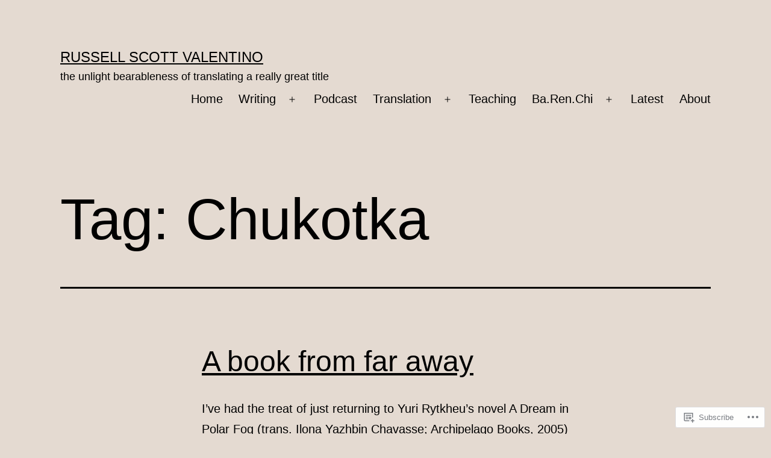

--- FILE ---
content_type: text/html; charset=UTF-8
request_url: https://russellv.com/tag/chukotka/
body_size: 18080
content:
<!doctype html>
<html lang="en" >
<head>
	<meta charset="UTF-8" />
	<meta name="viewport" content="width=device-width, initial-scale=1.0" />
	<title>Chukotka &#8211; Russell Scott Valentino</title>
<meta name='robots' content='max-image-preview:large' />

<!-- Async WordPress.com Remote Login -->
<script id="wpcom_remote_login_js">
var wpcom_remote_login_extra_auth = '';
function wpcom_remote_login_remove_dom_node_id( element_id ) {
	var dom_node = document.getElementById( element_id );
	if ( dom_node ) { dom_node.parentNode.removeChild( dom_node ); }
}
function wpcom_remote_login_remove_dom_node_classes( class_name ) {
	var dom_nodes = document.querySelectorAll( '.' + class_name );
	for ( var i = 0; i < dom_nodes.length; i++ ) {
		dom_nodes[ i ].parentNode.removeChild( dom_nodes[ i ] );
	}
}
function wpcom_remote_login_final_cleanup() {
	wpcom_remote_login_remove_dom_node_classes( "wpcom_remote_login_msg" );
	wpcom_remote_login_remove_dom_node_id( "wpcom_remote_login_key" );
	wpcom_remote_login_remove_dom_node_id( "wpcom_remote_login_validate" );
	wpcom_remote_login_remove_dom_node_id( "wpcom_remote_login_js" );
	wpcom_remote_login_remove_dom_node_id( "wpcom_request_access_iframe" );
	wpcom_remote_login_remove_dom_node_id( "wpcom_request_access_styles" );
}

// Watch for messages back from the remote login
window.addEventListener( "message", function( e ) {
	if ( e.origin === "https://r-login.wordpress.com" ) {
		var data = {};
		try {
			data = JSON.parse( e.data );
		} catch( e ) {
			wpcom_remote_login_final_cleanup();
			return;
		}

		if ( data.msg === 'LOGIN' ) {
			// Clean up the login check iframe
			wpcom_remote_login_remove_dom_node_id( "wpcom_remote_login_key" );

			var id_regex = new RegExp( /^[0-9]+$/ );
			var token_regex = new RegExp( /^.*|.*|.*$/ );
			if (
				token_regex.test( data.token )
				&& id_regex.test( data.wpcomid )
			) {
				// We have everything we need to ask for a login
				var script = document.createElement( "script" );
				script.setAttribute( "id", "wpcom_remote_login_validate" );
				script.src = '/remote-login.php?wpcom_remote_login=validate'
					+ '&wpcomid=' + data.wpcomid
					+ '&token=' + encodeURIComponent( data.token )
					+ '&host=' + window.location.protocol
					+ '//' + window.location.hostname
					+ '&postid=359'
					+ '&is_singular=';
				document.body.appendChild( script );
			}

			return;
		}

		// Safari ITP, not logged in, so redirect
		if ( data.msg === 'LOGIN-REDIRECT' ) {
			window.location = 'https://wordpress.com/log-in?redirect_to=' + window.location.href;
			return;
		}

		// Safari ITP, storage access failed, remove the request
		if ( data.msg === 'LOGIN-REMOVE' ) {
			var css_zap = 'html { -webkit-transition: margin-top 1s; transition: margin-top 1s; } /* 9001 */ html { margin-top: 0 !important; } * html body { margin-top: 0 !important; } @media screen and ( max-width: 782px ) { html { margin-top: 0 !important; } * html body { margin-top: 0 !important; } }';
			var style_zap = document.createElement( 'style' );
			style_zap.type = 'text/css';
			style_zap.appendChild( document.createTextNode( css_zap ) );
			document.body.appendChild( style_zap );

			var e = document.getElementById( 'wpcom_request_access_iframe' );
			e.parentNode.removeChild( e );

			document.cookie = 'wordpress_com_login_access=denied; path=/; max-age=31536000';

			return;
		}

		// Safari ITP
		if ( data.msg === 'REQUEST_ACCESS' ) {
			console.log( 'request access: safari' );

			// Check ITP iframe enable/disable knob
			if ( wpcom_remote_login_extra_auth !== 'safari_itp_iframe' ) {
				return;
			}

			// If we are in a "private window" there is no ITP.
			var private_window = false;
			try {
				var opendb = window.openDatabase( null, null, null, null );
			} catch( e ) {
				private_window = true;
			}

			if ( private_window ) {
				console.log( 'private window' );
				return;
			}

			var iframe = document.createElement( 'iframe' );
			iframe.id = 'wpcom_request_access_iframe';
			iframe.setAttribute( 'scrolling', 'no' );
			iframe.setAttribute( 'sandbox', 'allow-storage-access-by-user-activation allow-scripts allow-same-origin allow-top-navigation-by-user-activation' );
			iframe.src = 'https://r-login.wordpress.com/remote-login.php?wpcom_remote_login=request_access&origin=' + encodeURIComponent( data.origin ) + '&wpcomid=' + encodeURIComponent( data.wpcomid );

			var css = 'html { -webkit-transition: margin-top 1s; transition: margin-top 1s; } /* 9001 */ html { margin-top: 46px !important; } * html body { margin-top: 46px !important; } @media screen and ( max-width: 660px ) { html { margin-top: 71px !important; } * html body { margin-top: 71px !important; } #wpcom_request_access_iframe { display: block; height: 71px !important; } } #wpcom_request_access_iframe { border: 0px; height: 46px; position: fixed; top: 0; left: 0; width: 100%; min-width: 100%; z-index: 99999; background: #23282d; } ';

			var style = document.createElement( 'style' );
			style.type = 'text/css';
			style.id = 'wpcom_request_access_styles';
			style.appendChild( document.createTextNode( css ) );
			document.body.appendChild( style );

			document.body.appendChild( iframe );
		}

		if ( data.msg === 'DONE' ) {
			wpcom_remote_login_final_cleanup();
		}
	}
}, false );

// Inject the remote login iframe after the page has had a chance to load
// more critical resources
window.addEventListener( "DOMContentLoaded", function( e ) {
	var iframe = document.createElement( "iframe" );
	iframe.style.display = "none";
	iframe.setAttribute( "scrolling", "no" );
	iframe.setAttribute( "id", "wpcom_remote_login_key" );
	iframe.src = "https://r-login.wordpress.com/remote-login.php"
		+ "?wpcom_remote_login=key"
		+ "&origin=aHR0cHM6Ly9ydXNzZWxsdi5jb20%3D"
		+ "&wpcomid=63655700"
		+ "&time=" + Math.floor( Date.now() / 1000 );
	document.body.appendChild( iframe );
}, false );
</script>
<link rel='dns-prefetch' href='//s0.wp.com' />
<link rel="alternate" type="application/rss+xml" title="Russell Scott Valentino &raquo; Feed" href="https://russellv.com/feed/" />
<link rel="alternate" type="application/rss+xml" title="Russell Scott Valentino &raquo; Comments Feed" href="https://russellv.com/comments/feed/" />
<link rel="alternate" type="application/rss+xml" title="Russell Scott Valentino &raquo; Chukotka Tag Feed" href="https://russellv.com/tag/chukotka/feed/" />
	<script type="text/javascript">
		/* <![CDATA[ */
		function addLoadEvent(func) {
			var oldonload = window.onload;
			if (typeof window.onload != 'function') {
				window.onload = func;
			} else {
				window.onload = function () {
					oldonload();
					func();
				}
			}
		}
		/* ]]> */
	</script>
	<style id='wp-emoji-styles-inline-css'>

	img.wp-smiley, img.emoji {
		display: inline !important;
		border: none !important;
		box-shadow: none !important;
		height: 1em !important;
		width: 1em !important;
		margin: 0 0.07em !important;
		vertical-align: -0.1em !important;
		background: none !important;
		padding: 0 !important;
	}
/*# sourceURL=wp-emoji-styles-inline-css */
</style>
<link crossorigin='anonymous' rel='stylesheet' id='all-css-2-1' href='/wp-content/plugins/gutenberg-core/v22.4.0/build/styles/block-library/style.min.css?m=1768935615i&cssminify=yes' type='text/css' media='all' />
<style id='wp-block-library-inline-css'>
.has-text-align-justify {
	text-align:justify;
}
.has-text-align-justify{text-align:justify;}

/*# sourceURL=wp-block-library-inline-css */
</style><style id='global-styles-inline-css'>
:root{--wp--preset--aspect-ratio--square: 1;--wp--preset--aspect-ratio--4-3: 4/3;--wp--preset--aspect-ratio--3-4: 3/4;--wp--preset--aspect-ratio--3-2: 3/2;--wp--preset--aspect-ratio--2-3: 2/3;--wp--preset--aspect-ratio--16-9: 16/9;--wp--preset--aspect-ratio--9-16: 9/16;--wp--preset--color--black: #000000;--wp--preset--color--cyan-bluish-gray: #abb8c3;--wp--preset--color--white: #FFFFFF;--wp--preset--color--pale-pink: #f78da7;--wp--preset--color--vivid-red: #cf2e2e;--wp--preset--color--luminous-vivid-orange: #ff6900;--wp--preset--color--luminous-vivid-amber: #fcb900;--wp--preset--color--light-green-cyan: #7bdcb5;--wp--preset--color--vivid-green-cyan: #00d084;--wp--preset--color--pale-cyan-blue: #8ed1fc;--wp--preset--color--vivid-cyan-blue: #0693e3;--wp--preset--color--vivid-purple: #9b51e0;--wp--preset--color--dark-gray: #28303D;--wp--preset--color--gray: #39414D;--wp--preset--color--green: #D1E4DD;--wp--preset--color--blue: #D1DFE4;--wp--preset--color--purple: #D1D1E4;--wp--preset--color--red: #E4D1D1;--wp--preset--color--orange: #E4DAD1;--wp--preset--color--yellow: #EEEADD;--wp--preset--gradient--vivid-cyan-blue-to-vivid-purple: linear-gradient(135deg,rgb(6,147,227) 0%,rgb(155,81,224) 100%);--wp--preset--gradient--light-green-cyan-to-vivid-green-cyan: linear-gradient(135deg,rgb(122,220,180) 0%,rgb(0,208,130) 100%);--wp--preset--gradient--luminous-vivid-amber-to-luminous-vivid-orange: linear-gradient(135deg,rgb(252,185,0) 0%,rgb(255,105,0) 100%);--wp--preset--gradient--luminous-vivid-orange-to-vivid-red: linear-gradient(135deg,rgb(255,105,0) 0%,rgb(207,46,46) 100%);--wp--preset--gradient--very-light-gray-to-cyan-bluish-gray: linear-gradient(135deg,rgb(238,238,238) 0%,rgb(169,184,195) 100%);--wp--preset--gradient--cool-to-warm-spectrum: linear-gradient(135deg,rgb(74,234,220) 0%,rgb(151,120,209) 20%,rgb(207,42,186) 40%,rgb(238,44,130) 60%,rgb(251,105,98) 80%,rgb(254,248,76) 100%);--wp--preset--gradient--blush-light-purple: linear-gradient(135deg,rgb(255,206,236) 0%,rgb(152,150,240) 100%);--wp--preset--gradient--blush-bordeaux: linear-gradient(135deg,rgb(254,205,165) 0%,rgb(254,45,45) 50%,rgb(107,0,62) 100%);--wp--preset--gradient--luminous-dusk: linear-gradient(135deg,rgb(255,203,112) 0%,rgb(199,81,192) 50%,rgb(65,88,208) 100%);--wp--preset--gradient--pale-ocean: linear-gradient(135deg,rgb(255,245,203) 0%,rgb(182,227,212) 50%,rgb(51,167,181) 100%);--wp--preset--gradient--electric-grass: linear-gradient(135deg,rgb(202,248,128) 0%,rgb(113,206,126) 100%);--wp--preset--gradient--midnight: linear-gradient(135deg,rgb(2,3,129) 0%,rgb(40,116,252) 100%);--wp--preset--gradient--purple-to-yellow: linear-gradient(160deg, #D1D1E4 0%, #EEEADD 100%);--wp--preset--gradient--yellow-to-purple: linear-gradient(160deg, #EEEADD 0%, #D1D1E4 100%);--wp--preset--gradient--green-to-yellow: linear-gradient(160deg, #D1E4DD 0%, #EEEADD 100%);--wp--preset--gradient--yellow-to-green: linear-gradient(160deg, #EEEADD 0%, #D1E4DD 100%);--wp--preset--gradient--red-to-yellow: linear-gradient(160deg, #E4D1D1 0%, #EEEADD 100%);--wp--preset--gradient--yellow-to-red: linear-gradient(160deg, #EEEADD 0%, #E4D1D1 100%);--wp--preset--gradient--purple-to-red: linear-gradient(160deg, #D1D1E4 0%, #E4D1D1 100%);--wp--preset--gradient--red-to-purple: linear-gradient(160deg, #E4D1D1 0%, #D1D1E4 100%);--wp--preset--font-size--small: 18px;--wp--preset--font-size--medium: 20px;--wp--preset--font-size--large: 24px;--wp--preset--font-size--x-large: 42px;--wp--preset--font-size--extra-small: 16px;--wp--preset--font-size--normal: 20px;--wp--preset--font-size--extra-large: 40px;--wp--preset--font-size--huge: 96px;--wp--preset--font-size--gigantic: 144px;--wp--preset--font-family--albert-sans: 'Albert Sans', sans-serif;--wp--preset--font-family--alegreya: Alegreya, serif;--wp--preset--font-family--arvo: Arvo, serif;--wp--preset--font-family--bodoni-moda: 'Bodoni Moda', serif;--wp--preset--font-family--bricolage-grotesque: 'Bricolage Grotesque', sans-serif;--wp--preset--font-family--cabin: Cabin, sans-serif;--wp--preset--font-family--chivo: Chivo, sans-serif;--wp--preset--font-family--commissioner: Commissioner, sans-serif;--wp--preset--font-family--cormorant: Cormorant, serif;--wp--preset--font-family--courier-prime: 'Courier Prime', monospace;--wp--preset--font-family--crimson-pro: 'Crimson Pro', serif;--wp--preset--font-family--dm-mono: 'DM Mono', monospace;--wp--preset--font-family--dm-sans: 'DM Sans', sans-serif;--wp--preset--font-family--dm-serif-display: 'DM Serif Display', serif;--wp--preset--font-family--domine: Domine, serif;--wp--preset--font-family--eb-garamond: 'EB Garamond', serif;--wp--preset--font-family--epilogue: Epilogue, sans-serif;--wp--preset--font-family--fahkwang: Fahkwang, sans-serif;--wp--preset--font-family--figtree: Figtree, sans-serif;--wp--preset--font-family--fira-sans: 'Fira Sans', sans-serif;--wp--preset--font-family--fjalla-one: 'Fjalla One', sans-serif;--wp--preset--font-family--fraunces: Fraunces, serif;--wp--preset--font-family--gabarito: Gabarito, system-ui;--wp--preset--font-family--ibm-plex-mono: 'IBM Plex Mono', monospace;--wp--preset--font-family--ibm-plex-sans: 'IBM Plex Sans', sans-serif;--wp--preset--font-family--ibarra-real-nova: 'Ibarra Real Nova', serif;--wp--preset--font-family--instrument-serif: 'Instrument Serif', serif;--wp--preset--font-family--inter: Inter, sans-serif;--wp--preset--font-family--josefin-sans: 'Josefin Sans', sans-serif;--wp--preset--font-family--jost: Jost, sans-serif;--wp--preset--font-family--libre-baskerville: 'Libre Baskerville', serif;--wp--preset--font-family--libre-franklin: 'Libre Franklin', sans-serif;--wp--preset--font-family--literata: Literata, serif;--wp--preset--font-family--lora: Lora, serif;--wp--preset--font-family--merriweather: Merriweather, serif;--wp--preset--font-family--montserrat: Montserrat, sans-serif;--wp--preset--font-family--newsreader: Newsreader, serif;--wp--preset--font-family--noto-sans-mono: 'Noto Sans Mono', sans-serif;--wp--preset--font-family--nunito: Nunito, sans-serif;--wp--preset--font-family--open-sans: 'Open Sans', sans-serif;--wp--preset--font-family--overpass: Overpass, sans-serif;--wp--preset--font-family--pt-serif: 'PT Serif', serif;--wp--preset--font-family--petrona: Petrona, serif;--wp--preset--font-family--piazzolla: Piazzolla, serif;--wp--preset--font-family--playfair-display: 'Playfair Display', serif;--wp--preset--font-family--plus-jakarta-sans: 'Plus Jakarta Sans', sans-serif;--wp--preset--font-family--poppins: Poppins, sans-serif;--wp--preset--font-family--raleway: Raleway, sans-serif;--wp--preset--font-family--roboto: Roboto, sans-serif;--wp--preset--font-family--roboto-slab: 'Roboto Slab', serif;--wp--preset--font-family--rubik: Rubik, sans-serif;--wp--preset--font-family--rufina: Rufina, serif;--wp--preset--font-family--sora: Sora, sans-serif;--wp--preset--font-family--source-sans-3: 'Source Sans 3', sans-serif;--wp--preset--font-family--source-serif-4: 'Source Serif 4', serif;--wp--preset--font-family--space-mono: 'Space Mono', monospace;--wp--preset--font-family--syne: Syne, sans-serif;--wp--preset--font-family--texturina: Texturina, serif;--wp--preset--font-family--urbanist: Urbanist, sans-serif;--wp--preset--font-family--work-sans: 'Work Sans', sans-serif;--wp--preset--spacing--20: 0.44rem;--wp--preset--spacing--30: 0.67rem;--wp--preset--spacing--40: 1rem;--wp--preset--spacing--50: 1.5rem;--wp--preset--spacing--60: 2.25rem;--wp--preset--spacing--70: 3.38rem;--wp--preset--spacing--80: 5.06rem;--wp--preset--shadow--natural: 6px 6px 9px rgba(0, 0, 0, 0.2);--wp--preset--shadow--deep: 12px 12px 50px rgba(0, 0, 0, 0.4);--wp--preset--shadow--sharp: 6px 6px 0px rgba(0, 0, 0, 0.2);--wp--preset--shadow--outlined: 6px 6px 0px -3px rgb(255, 255, 255), 6px 6px rgb(0, 0, 0);--wp--preset--shadow--crisp: 6px 6px 0px rgb(0, 0, 0);}:where(body) { margin: 0; }:where(.is-layout-flex){gap: 0.5em;}:where(.is-layout-grid){gap: 0.5em;}body .is-layout-flex{display: flex;}.is-layout-flex{flex-wrap: wrap;align-items: center;}.is-layout-flex > :is(*, div){margin: 0;}body .is-layout-grid{display: grid;}.is-layout-grid > :is(*, div){margin: 0;}body{padding-top: 0px;padding-right: 0px;padding-bottom: 0px;padding-left: 0px;}:root :where(.wp-element-button, .wp-block-button__link){background-color: #32373c;border-width: 0;color: #fff;font-family: inherit;font-size: inherit;font-style: inherit;font-weight: inherit;letter-spacing: inherit;line-height: inherit;padding-top: calc(0.667em + 2px);padding-right: calc(1.333em + 2px);padding-bottom: calc(0.667em + 2px);padding-left: calc(1.333em + 2px);text-decoration: none;text-transform: inherit;}.has-black-color{color: var(--wp--preset--color--black) !important;}.has-cyan-bluish-gray-color{color: var(--wp--preset--color--cyan-bluish-gray) !important;}.has-white-color{color: var(--wp--preset--color--white) !important;}.has-pale-pink-color{color: var(--wp--preset--color--pale-pink) !important;}.has-vivid-red-color{color: var(--wp--preset--color--vivid-red) !important;}.has-luminous-vivid-orange-color{color: var(--wp--preset--color--luminous-vivid-orange) !important;}.has-luminous-vivid-amber-color{color: var(--wp--preset--color--luminous-vivid-amber) !important;}.has-light-green-cyan-color{color: var(--wp--preset--color--light-green-cyan) !important;}.has-vivid-green-cyan-color{color: var(--wp--preset--color--vivid-green-cyan) !important;}.has-pale-cyan-blue-color{color: var(--wp--preset--color--pale-cyan-blue) !important;}.has-vivid-cyan-blue-color{color: var(--wp--preset--color--vivid-cyan-blue) !important;}.has-vivid-purple-color{color: var(--wp--preset--color--vivid-purple) !important;}.has-dark-gray-color{color: var(--wp--preset--color--dark-gray) !important;}.has-gray-color{color: var(--wp--preset--color--gray) !important;}.has-green-color{color: var(--wp--preset--color--green) !important;}.has-blue-color{color: var(--wp--preset--color--blue) !important;}.has-purple-color{color: var(--wp--preset--color--purple) !important;}.has-red-color{color: var(--wp--preset--color--red) !important;}.has-orange-color{color: var(--wp--preset--color--orange) !important;}.has-yellow-color{color: var(--wp--preset--color--yellow) !important;}.has-black-background-color{background-color: var(--wp--preset--color--black) !important;}.has-cyan-bluish-gray-background-color{background-color: var(--wp--preset--color--cyan-bluish-gray) !important;}.has-white-background-color{background-color: var(--wp--preset--color--white) !important;}.has-pale-pink-background-color{background-color: var(--wp--preset--color--pale-pink) !important;}.has-vivid-red-background-color{background-color: var(--wp--preset--color--vivid-red) !important;}.has-luminous-vivid-orange-background-color{background-color: var(--wp--preset--color--luminous-vivid-orange) !important;}.has-luminous-vivid-amber-background-color{background-color: var(--wp--preset--color--luminous-vivid-amber) !important;}.has-light-green-cyan-background-color{background-color: var(--wp--preset--color--light-green-cyan) !important;}.has-vivid-green-cyan-background-color{background-color: var(--wp--preset--color--vivid-green-cyan) !important;}.has-pale-cyan-blue-background-color{background-color: var(--wp--preset--color--pale-cyan-blue) !important;}.has-vivid-cyan-blue-background-color{background-color: var(--wp--preset--color--vivid-cyan-blue) !important;}.has-vivid-purple-background-color{background-color: var(--wp--preset--color--vivid-purple) !important;}.has-dark-gray-background-color{background-color: var(--wp--preset--color--dark-gray) !important;}.has-gray-background-color{background-color: var(--wp--preset--color--gray) !important;}.has-green-background-color{background-color: var(--wp--preset--color--green) !important;}.has-blue-background-color{background-color: var(--wp--preset--color--blue) !important;}.has-purple-background-color{background-color: var(--wp--preset--color--purple) !important;}.has-red-background-color{background-color: var(--wp--preset--color--red) !important;}.has-orange-background-color{background-color: var(--wp--preset--color--orange) !important;}.has-yellow-background-color{background-color: var(--wp--preset--color--yellow) !important;}.has-black-border-color{border-color: var(--wp--preset--color--black) !important;}.has-cyan-bluish-gray-border-color{border-color: var(--wp--preset--color--cyan-bluish-gray) !important;}.has-white-border-color{border-color: var(--wp--preset--color--white) !important;}.has-pale-pink-border-color{border-color: var(--wp--preset--color--pale-pink) !important;}.has-vivid-red-border-color{border-color: var(--wp--preset--color--vivid-red) !important;}.has-luminous-vivid-orange-border-color{border-color: var(--wp--preset--color--luminous-vivid-orange) !important;}.has-luminous-vivid-amber-border-color{border-color: var(--wp--preset--color--luminous-vivid-amber) !important;}.has-light-green-cyan-border-color{border-color: var(--wp--preset--color--light-green-cyan) !important;}.has-vivid-green-cyan-border-color{border-color: var(--wp--preset--color--vivid-green-cyan) !important;}.has-pale-cyan-blue-border-color{border-color: var(--wp--preset--color--pale-cyan-blue) !important;}.has-vivid-cyan-blue-border-color{border-color: var(--wp--preset--color--vivid-cyan-blue) !important;}.has-vivid-purple-border-color{border-color: var(--wp--preset--color--vivid-purple) !important;}.has-dark-gray-border-color{border-color: var(--wp--preset--color--dark-gray) !important;}.has-gray-border-color{border-color: var(--wp--preset--color--gray) !important;}.has-green-border-color{border-color: var(--wp--preset--color--green) !important;}.has-blue-border-color{border-color: var(--wp--preset--color--blue) !important;}.has-purple-border-color{border-color: var(--wp--preset--color--purple) !important;}.has-red-border-color{border-color: var(--wp--preset--color--red) !important;}.has-orange-border-color{border-color: var(--wp--preset--color--orange) !important;}.has-yellow-border-color{border-color: var(--wp--preset--color--yellow) !important;}.has-vivid-cyan-blue-to-vivid-purple-gradient-background{background: var(--wp--preset--gradient--vivid-cyan-blue-to-vivid-purple) !important;}.has-light-green-cyan-to-vivid-green-cyan-gradient-background{background: var(--wp--preset--gradient--light-green-cyan-to-vivid-green-cyan) !important;}.has-luminous-vivid-amber-to-luminous-vivid-orange-gradient-background{background: var(--wp--preset--gradient--luminous-vivid-amber-to-luminous-vivid-orange) !important;}.has-luminous-vivid-orange-to-vivid-red-gradient-background{background: var(--wp--preset--gradient--luminous-vivid-orange-to-vivid-red) !important;}.has-very-light-gray-to-cyan-bluish-gray-gradient-background{background: var(--wp--preset--gradient--very-light-gray-to-cyan-bluish-gray) !important;}.has-cool-to-warm-spectrum-gradient-background{background: var(--wp--preset--gradient--cool-to-warm-spectrum) !important;}.has-blush-light-purple-gradient-background{background: var(--wp--preset--gradient--blush-light-purple) !important;}.has-blush-bordeaux-gradient-background{background: var(--wp--preset--gradient--blush-bordeaux) !important;}.has-luminous-dusk-gradient-background{background: var(--wp--preset--gradient--luminous-dusk) !important;}.has-pale-ocean-gradient-background{background: var(--wp--preset--gradient--pale-ocean) !important;}.has-electric-grass-gradient-background{background: var(--wp--preset--gradient--electric-grass) !important;}.has-midnight-gradient-background{background: var(--wp--preset--gradient--midnight) !important;}.has-purple-to-yellow-gradient-background{background: var(--wp--preset--gradient--purple-to-yellow) !important;}.has-yellow-to-purple-gradient-background{background: var(--wp--preset--gradient--yellow-to-purple) !important;}.has-green-to-yellow-gradient-background{background: var(--wp--preset--gradient--green-to-yellow) !important;}.has-yellow-to-green-gradient-background{background: var(--wp--preset--gradient--yellow-to-green) !important;}.has-red-to-yellow-gradient-background{background: var(--wp--preset--gradient--red-to-yellow) !important;}.has-yellow-to-red-gradient-background{background: var(--wp--preset--gradient--yellow-to-red) !important;}.has-purple-to-red-gradient-background{background: var(--wp--preset--gradient--purple-to-red) !important;}.has-red-to-purple-gradient-background{background: var(--wp--preset--gradient--red-to-purple) !important;}.has-small-font-size{font-size: var(--wp--preset--font-size--small) !important;}.has-medium-font-size{font-size: var(--wp--preset--font-size--medium) !important;}.has-large-font-size{font-size: var(--wp--preset--font-size--large) !important;}.has-x-large-font-size{font-size: var(--wp--preset--font-size--x-large) !important;}.has-extra-small-font-size{font-size: var(--wp--preset--font-size--extra-small) !important;}.has-normal-font-size{font-size: var(--wp--preset--font-size--normal) !important;}.has-extra-large-font-size{font-size: var(--wp--preset--font-size--extra-large) !important;}.has-huge-font-size{font-size: var(--wp--preset--font-size--huge) !important;}.has-gigantic-font-size{font-size: var(--wp--preset--font-size--gigantic) !important;}.has-albert-sans-font-family{font-family: var(--wp--preset--font-family--albert-sans) !important;}.has-alegreya-font-family{font-family: var(--wp--preset--font-family--alegreya) !important;}.has-arvo-font-family{font-family: var(--wp--preset--font-family--arvo) !important;}.has-bodoni-moda-font-family{font-family: var(--wp--preset--font-family--bodoni-moda) !important;}.has-bricolage-grotesque-font-family{font-family: var(--wp--preset--font-family--bricolage-grotesque) !important;}.has-cabin-font-family{font-family: var(--wp--preset--font-family--cabin) !important;}.has-chivo-font-family{font-family: var(--wp--preset--font-family--chivo) !important;}.has-commissioner-font-family{font-family: var(--wp--preset--font-family--commissioner) !important;}.has-cormorant-font-family{font-family: var(--wp--preset--font-family--cormorant) !important;}.has-courier-prime-font-family{font-family: var(--wp--preset--font-family--courier-prime) !important;}.has-crimson-pro-font-family{font-family: var(--wp--preset--font-family--crimson-pro) !important;}.has-dm-mono-font-family{font-family: var(--wp--preset--font-family--dm-mono) !important;}.has-dm-sans-font-family{font-family: var(--wp--preset--font-family--dm-sans) !important;}.has-dm-serif-display-font-family{font-family: var(--wp--preset--font-family--dm-serif-display) !important;}.has-domine-font-family{font-family: var(--wp--preset--font-family--domine) !important;}.has-eb-garamond-font-family{font-family: var(--wp--preset--font-family--eb-garamond) !important;}.has-epilogue-font-family{font-family: var(--wp--preset--font-family--epilogue) !important;}.has-fahkwang-font-family{font-family: var(--wp--preset--font-family--fahkwang) !important;}.has-figtree-font-family{font-family: var(--wp--preset--font-family--figtree) !important;}.has-fira-sans-font-family{font-family: var(--wp--preset--font-family--fira-sans) !important;}.has-fjalla-one-font-family{font-family: var(--wp--preset--font-family--fjalla-one) !important;}.has-fraunces-font-family{font-family: var(--wp--preset--font-family--fraunces) !important;}.has-gabarito-font-family{font-family: var(--wp--preset--font-family--gabarito) !important;}.has-ibm-plex-mono-font-family{font-family: var(--wp--preset--font-family--ibm-plex-mono) !important;}.has-ibm-plex-sans-font-family{font-family: var(--wp--preset--font-family--ibm-plex-sans) !important;}.has-ibarra-real-nova-font-family{font-family: var(--wp--preset--font-family--ibarra-real-nova) !important;}.has-instrument-serif-font-family{font-family: var(--wp--preset--font-family--instrument-serif) !important;}.has-inter-font-family{font-family: var(--wp--preset--font-family--inter) !important;}.has-josefin-sans-font-family{font-family: var(--wp--preset--font-family--josefin-sans) !important;}.has-jost-font-family{font-family: var(--wp--preset--font-family--jost) !important;}.has-libre-baskerville-font-family{font-family: var(--wp--preset--font-family--libre-baskerville) !important;}.has-libre-franklin-font-family{font-family: var(--wp--preset--font-family--libre-franklin) !important;}.has-literata-font-family{font-family: var(--wp--preset--font-family--literata) !important;}.has-lora-font-family{font-family: var(--wp--preset--font-family--lora) !important;}.has-merriweather-font-family{font-family: var(--wp--preset--font-family--merriweather) !important;}.has-montserrat-font-family{font-family: var(--wp--preset--font-family--montserrat) !important;}.has-newsreader-font-family{font-family: var(--wp--preset--font-family--newsreader) !important;}.has-noto-sans-mono-font-family{font-family: var(--wp--preset--font-family--noto-sans-mono) !important;}.has-nunito-font-family{font-family: var(--wp--preset--font-family--nunito) !important;}.has-open-sans-font-family{font-family: var(--wp--preset--font-family--open-sans) !important;}.has-overpass-font-family{font-family: var(--wp--preset--font-family--overpass) !important;}.has-pt-serif-font-family{font-family: var(--wp--preset--font-family--pt-serif) !important;}.has-petrona-font-family{font-family: var(--wp--preset--font-family--petrona) !important;}.has-piazzolla-font-family{font-family: var(--wp--preset--font-family--piazzolla) !important;}.has-playfair-display-font-family{font-family: var(--wp--preset--font-family--playfair-display) !important;}.has-plus-jakarta-sans-font-family{font-family: var(--wp--preset--font-family--plus-jakarta-sans) !important;}.has-poppins-font-family{font-family: var(--wp--preset--font-family--poppins) !important;}.has-raleway-font-family{font-family: var(--wp--preset--font-family--raleway) !important;}.has-roboto-font-family{font-family: var(--wp--preset--font-family--roboto) !important;}.has-roboto-slab-font-family{font-family: var(--wp--preset--font-family--roboto-slab) !important;}.has-rubik-font-family{font-family: var(--wp--preset--font-family--rubik) !important;}.has-rufina-font-family{font-family: var(--wp--preset--font-family--rufina) !important;}.has-sora-font-family{font-family: var(--wp--preset--font-family--sora) !important;}.has-source-sans-3-font-family{font-family: var(--wp--preset--font-family--source-sans-3) !important;}.has-source-serif-4-font-family{font-family: var(--wp--preset--font-family--source-serif-4) !important;}.has-space-mono-font-family{font-family: var(--wp--preset--font-family--space-mono) !important;}.has-syne-font-family{font-family: var(--wp--preset--font-family--syne) !important;}.has-texturina-font-family{font-family: var(--wp--preset--font-family--texturina) !important;}.has-urbanist-font-family{font-family: var(--wp--preset--font-family--urbanist) !important;}.has-work-sans-font-family{font-family: var(--wp--preset--font-family--work-sans) !important;}
/*# sourceURL=global-styles-inline-css */
</style>

<style id='classic-theme-styles-inline-css'>
.wp-block-button__link{background-color:#32373c;border-radius:9999px;box-shadow:none;color:#fff;font-size:1.125em;padding:calc(.667em + 2px) calc(1.333em + 2px);text-decoration:none}.wp-block-file__button{background:#32373c;color:#fff}.wp-block-accordion-heading{margin:0}.wp-block-accordion-heading__toggle{background-color:inherit!important;color:inherit!important}.wp-block-accordion-heading__toggle:not(:focus-visible){outline:none}.wp-block-accordion-heading__toggle:focus,.wp-block-accordion-heading__toggle:hover{background-color:inherit!important;border:none;box-shadow:none;color:inherit;padding:var(--wp--preset--spacing--20,1em) 0;text-decoration:none}.wp-block-accordion-heading__toggle:focus-visible{outline:auto;outline-offset:0}
/*# sourceURL=/wp-content/plugins/gutenberg-core/v22.4.0/build/styles/block-library/classic.min.css */
</style>
<link crossorigin='anonymous' rel='stylesheet' id='all-css-4-1' href='/_static/??-eJyVT9sKwjAM/SGzOJ3OF/Fb1i1otWlLk27s760MpiAIPuQ8HM4tOEXog1fyitHlq/WCfTAu9A/BXVWfqhrEcnQEicaqwcGKrgoQnR1VvcgGP4L0RkyCMRvUqRDzgsETdiKkpULKZdHAxeRCgjBSSnYg+QrjDO9hiQrPsdOXgmmwHbnS5fWXbYrFA8bERCJQkG1mWEb+s3199sLnuj0e9qd227T3J8tteRM=&cssminify=yes' type='text/css' media='all' />
<style id='twenty-twenty-one-custom-color-overrides-inline-css'>
:root .editor-styles-wrapper{--global--color-background: #e4dad1;--global--color-primary: #000;--global--color-secondary: #000;--button--color-background: #000;--button--color-text-hover: #000;}
/*# sourceURL=twenty-twenty-one-custom-color-overrides-inline-css */
</style>
<style id='twenty-twenty-one-style-inline-css'>
:root{--global--color-background: #e4dad1;--global--color-primary: #000;--global--color-secondary: #000;--button--color-background: #000;--button--color-text-hover: #000;}
/*# sourceURL=twenty-twenty-one-style-inline-css */
</style>
<link crossorigin='anonymous' rel='stylesheet' id='print-css-5-1' href='/wp-content/themes/pub/twentytwentyone/assets/css/print.css?m=1765387047i&cssminify=yes' type='text/css' media='print' />
<link crossorigin='anonymous' rel='stylesheet' id='all-css-6-1' href='/_static/??-eJx9j1ELwjAMhP+QNUwn80X8LbXG2pk2ZUkZ+/d26kNR8OXIwX1HDuZsHCfFpBCLyVR8SAIjarbu8fEQmVe5FkIBvWNEo8wk4Dhmq6Bz5Ze3csKtE9lA0/xCBHK5fEchJAeiC6GZc237QZunJrwQ+3p6qKnG/oM8siF2VkOd0BpzIxumFT3HUzcc9rtjP3T9+AT1Ames&cssminify=yes' type='text/css' media='all' />
<style id='jetpack-global-styles-frontend-style-inline-css'>
:root { --font-headings: unset; --font-base: unset; --font-headings-default: -apple-system,BlinkMacSystemFont,"Segoe UI",Roboto,Oxygen-Sans,Ubuntu,Cantarell,"Helvetica Neue",sans-serif; --font-base-default: -apple-system,BlinkMacSystemFont,"Segoe UI",Roboto,Oxygen-Sans,Ubuntu,Cantarell,"Helvetica Neue",sans-serif;}
/*# sourceURL=jetpack-global-styles-frontend-style-inline-css */
</style>
<link crossorigin='anonymous' rel='stylesheet' id='all-css-8-1' href='/wp-content/themes/h4/global.css?m=1420737423i&cssminify=yes' type='text/css' media='all' />
<script id="jetpack-mu-wpcom-settings-js-before">
var JETPACK_MU_WPCOM_SETTINGS = {"assetsUrl":"https://s0.wp.com/wp-content/mu-plugins/jetpack-mu-wpcom-plugin/moon/jetpack_vendor/automattic/jetpack-mu-wpcom/src/build/"};
//# sourceURL=jetpack-mu-wpcom-settings-js-before
</script>
<script crossorigin='anonymous' type='text/javascript'  src='/wp-content/js/rlt-proxy.js?m=1720530689i'></script>
<script id="rlt-proxy-js-after">
	rltInitialize( {"token":null,"iframeOrigins":["https:\/\/widgets.wp.com"]} );
//# sourceURL=rlt-proxy-js-after
</script>
<script id="twenty-twenty-one-ie11-polyfills-js-after">
( Element.prototype.matches && Element.prototype.closest && window.NodeList && NodeList.prototype.forEach ) || document.write( '<script src="https://s0.wp.com/wp-content/themes/pub/twentytwentyone/assets/js/polyfills.js?m=1638211598i&#038;ver=2.7"></scr' + 'ipt>' );
//# sourceURL=twenty-twenty-one-ie11-polyfills-js-after
</script>
<script crossorigin='anonymous' src="https://s0.wp.com/wp-content/themes/pub/twentytwentyone/assets/js/primary-navigation.js?m=1765387047i&amp;ver=2.7" id="twenty-twenty-one-primary-navigation-script-js" defer data-wp-strategy="defer"></script>
<script id="wpcom-actionbar-placeholder-js-extra">
var actionbardata = {"siteID":"63655700","postID":"0","siteURL":"https://russellv.com","xhrURL":"https://russellv.com/wp-admin/admin-ajax.php","nonce":"ff911a081a","isLoggedIn":"","statusMessage":"","subsEmailDefault":"instantly","proxyScriptUrl":"https://s0.wp.com/wp-content/js/wpcom-proxy-request.js?m=1513050504i&amp;ver=20211021","i18n":{"followedText":"New posts from this site will now appear in your \u003Ca href=\"https://wordpress.com/reader\"\u003EReader\u003C/a\u003E","foldBar":"Collapse this bar","unfoldBar":"Expand this bar","shortLinkCopied":"Shortlink copied to clipboard."}};
//# sourceURL=wpcom-actionbar-placeholder-js-extra
</script>
<link rel="EditURI" type="application/rsd+xml" title="RSD" href="https://russellvdotcom.wordpress.com/xmlrpc.php?rsd" />
<meta name="generator" content="WordPress.com" />

<!-- Jetpack Open Graph Tags -->
<meta property="og:type" content="website" />
<meta property="og:title" content="Chukotka &#8211; Russell Scott Valentino" />
<meta property="og:url" content="https://russellv.com/tag/chukotka/" />
<meta property="og:site_name" content="Russell Scott Valentino" />
<meta property="og:image" content="https://s0.wp.com/i/blank.jpg?m=1383295312i" />
<meta property="og:image:width" content="200" />
<meta property="og:image:height" content="200" />
<meta property="og:image:alt" content="" />
<meta property="og:locale" content="en_US" />

<!-- End Jetpack Open Graph Tags -->
<link rel="shortcut icon" type="image/x-icon" href="https://s0.wp.com/i/favicon.ico?m=1713425267i" sizes="16x16 24x24 32x32 48x48" />
<link rel="icon" type="image/x-icon" href="https://s0.wp.com/i/favicon.ico?m=1713425267i" sizes="16x16 24x24 32x32 48x48" />
<link rel="apple-touch-icon" href="https://s0.wp.com/i/webclip.png?m=1713868326i" />
<link rel='openid.server' href='https://russellv.com/?openidserver=1' />
<link rel='openid.delegate' href='https://russellv.com/' />
<link rel="search" type="application/opensearchdescription+xml" href="https://russellv.com/osd.xml" title="Russell Scott Valentino" />
<link rel="search" type="application/opensearchdescription+xml" href="https://s1.wp.com/opensearch.xml" title="WordPress.com" />
<meta name="theme-color" content="#e4dad1" />
<style>.recentcomments a{display:inline !important;padding:0 !important;margin:0 !important;}</style>		<style type="text/css">
			.recentcomments a {
				display: inline !important;
				padding: 0 !important;
				margin: 0 !important;
			}

			table.recentcommentsavatartop img.avatar, table.recentcommentsavatarend img.avatar {
				border: 0px;
				margin: 0;
			}

			table.recentcommentsavatartop a, table.recentcommentsavatarend a {
				border: 0px !important;
				background-color: transparent !important;
			}

			td.recentcommentsavatarend, td.recentcommentsavatartop {
				padding: 0px 0px 1px 0px;
				margin: 0px;
			}

			td.recentcommentstextend {
				border: none !important;
				padding: 0px 0px 2px 10px;
			}

			.rtl td.recentcommentstextend {
				padding: 0px 10px 2px 0px;
			}

			td.recentcommentstexttop {
				border: none;
				padding: 0px 0px 0px 10px;
			}

			.rtl td.recentcommentstexttop {
				padding: 0px 10px 0px 0px;
			}
		</style>
		<meta name="description" content="Posts about Chukotka written by russellv" />
<style id="custom-background-css">
body.custom-background { background-color: #e4dad1; }
</style>
	</head>

<body class="archive tag tag-chukotka tag-378815 custom-background wp-embed-responsive wp-theme-pubtwentytwentyone customizer-styles-applied is-light-theme no-js hfeed has-main-navigation jetpack-reblog-enabled">
<div id="page" class="site">
	<a class="skip-link screen-reader-text" href="#content">
		Skip to content	</a>

	
<header id="masthead" class="site-header has-title-and-tagline has-menu">

	

<div class="site-branding">

	
						<p class="site-title"><a href="https://russellv.com/" rel="home">Russell Scott Valentino</a></p>
			
			<p class="site-description">
			the unlight bearableness of translating a really great title		</p>
	</div><!-- .site-branding -->
	
	<nav id="site-navigation" class="primary-navigation" aria-label="Primary menu">
		<div class="menu-button-container">
			<button id="primary-mobile-menu" class="button" aria-controls="primary-menu-list" aria-expanded="false">
				<span class="dropdown-icon open">Menu					<svg class="svg-icon" width="24" height="24" aria-hidden="true" role="img" focusable="false" viewBox="0 0 24 24" fill="none" xmlns="http://www.w3.org/2000/svg"><path fill-rule="evenodd" clip-rule="evenodd" d="M4.5 6H19.5V7.5H4.5V6ZM4.5 12H19.5V13.5H4.5V12ZM19.5 18H4.5V19.5H19.5V18Z" fill="currentColor"/></svg>				</span>
				<span class="dropdown-icon close">Close					<svg class="svg-icon" width="24" height="24" aria-hidden="true" role="img" focusable="false" viewBox="0 0 24 24" fill="none" xmlns="http://www.w3.org/2000/svg"><path fill-rule="evenodd" clip-rule="evenodd" d="M12 10.9394L5.53033 4.46973L4.46967 5.53039L10.9393 12.0001L4.46967 18.4697L5.53033 19.5304L12 13.0607L18.4697 19.5304L19.5303 18.4697L13.0607 12.0001L19.5303 5.53039L18.4697 4.46973L12 10.9394Z" fill="currentColor"/></svg>				</span>
			</button><!-- #primary-mobile-menu -->
		</div><!-- .menu-button-container -->
		<div class="primary-menu-container"><ul id="primary-menu-list" class="menu-wrapper"><li id="menu-item-2153" class="menu-item menu-item-type-custom menu-item-object-custom menu-item-2153"><a href="https://russellvdotcom.wordpress.com">Home</a></li>
<li id="menu-item-2156" class="menu-item menu-item-type-taxonomy menu-item-object-category menu-item-has-children menu-item-2156"><a href="https://russellv.com/category/writing/sea-of-intimacy/">Writing</a><button class="sub-menu-toggle" aria-expanded="false" onClick="twentytwentyoneExpandSubMenu(this)"><span class="icon-plus"><svg class="svg-icon" width="18" height="18" aria-hidden="true" role="img" focusable="false" viewBox="0 0 24 24" fill="none" xmlns="http://www.w3.org/2000/svg"><path fill-rule="evenodd" clip-rule="evenodd" d="M18 11.2h-5.2V6h-1.6v5.2H6v1.6h5.2V18h1.6v-5.2H18z" fill="currentColor"/></svg></span><span class="icon-minus"><svg class="svg-icon" width="18" height="18" aria-hidden="true" role="img" focusable="false" viewBox="0 0 24 24" fill="none" xmlns="http://www.w3.org/2000/svg"><path fill-rule="evenodd" clip-rule="evenodd" d="M6 11h12v2H6z" fill="currentColor"/></svg></span><span class="screen-reader-text">Open menu</span></button>
<ul class="sub-menu">
	<li id="menu-item-3193" class="menu-item menu-item-type-taxonomy menu-item-object-category menu-item-3193"><a href="https://russellv.com/category/writing/sea-of-intimacy/">Sea of Intimacy</a></li>
	<li id="menu-item-2941" class="menu-item menu-item-type-taxonomy menu-item-object-category menu-item-2941"><a href="https://russellv.com/category/reviews/">Reviews</a></li>
	<li id="menu-item-3194" class="menu-item menu-item-type-taxonomy menu-item-object-category menu-item-3194"><a href="https://russellv.com/category/writing/the-woman-in-the-window/">the woman in the window</a></li>
</ul>
</li>
<li id="menu-item-3195" class="menu-item menu-item-type-taxonomy menu-item-object-category menu-item-3195"><a href="https://russellv.com/category/podcast/">Podcast</a></li>
<li id="menu-item-2892" class="menu-item menu-item-type-taxonomy menu-item-object-category menu-item-has-children menu-item-2892"><a href="https://russellv.com/category/translation/">Translation</a><button class="sub-menu-toggle" aria-expanded="false" onClick="twentytwentyoneExpandSubMenu(this)"><span class="icon-plus"><svg class="svg-icon" width="18" height="18" aria-hidden="true" role="img" focusable="false" viewBox="0 0 24 24" fill="none" xmlns="http://www.w3.org/2000/svg"><path fill-rule="evenodd" clip-rule="evenodd" d="M18 11.2h-5.2V6h-1.6v5.2H6v1.6h5.2V18h1.6v-5.2H18z" fill="currentColor"/></svg></span><span class="icon-minus"><svg class="svg-icon" width="18" height="18" aria-hidden="true" role="img" focusable="false" viewBox="0 0 24 24" fill="none" xmlns="http://www.w3.org/2000/svg"><path fill-rule="evenodd" clip-rule="evenodd" d="M6 11h12v2H6z" fill="currentColor"/></svg></span><span class="screen-reader-text">Open menu</span></button>
<ul class="sub-menu">
	<li id="menu-item-2155" class="menu-item menu-item-type-taxonomy menu-item-object-category menu-item-2155"><a href="https://russellv.com/category/translation/reflections-on-kin/">Reflections on Kin</a></li>
	<li id="menu-item-2173" class="menu-item menu-item-type-custom menu-item-object-custom menu-item-2173"><a href="https://www.wordswithoutborders.org/dispatches/article/translation-and-proficiency-language-teaching">Translation and Language Teaching</a></li>
	<li id="menu-item-2167" class="menu-item menu-item-type-taxonomy menu-item-object-category menu-item-2167"><a href="https://russellv.com/category/translation/notes-on-translating-notes-from-underground/">Notes on Translating Notes (from Underground)</a></li>
</ul>
</li>
<li id="menu-item-2893" class="menu-item menu-item-type-taxonomy menu-item-object-category menu-item-2893"><a href="https://russellv.com/category/teaching/">Teaching</a></li>
<li id="menu-item-2894" class="menu-item menu-item-type-taxonomy menu-item-object-category menu-item-has-children menu-item-2894"><a href="https://russellv.com/category/music/ba-ren-chi/">Ba.Ren.Chi</a><button class="sub-menu-toggle" aria-expanded="false" onClick="twentytwentyoneExpandSubMenu(this)"><span class="icon-plus"><svg class="svg-icon" width="18" height="18" aria-hidden="true" role="img" focusable="false" viewBox="0 0 24 24" fill="none" xmlns="http://www.w3.org/2000/svg"><path fill-rule="evenodd" clip-rule="evenodd" d="M18 11.2h-5.2V6h-1.6v5.2H6v1.6h5.2V18h1.6v-5.2H18z" fill="currentColor"/></svg></span><span class="icon-minus"><svg class="svg-icon" width="18" height="18" aria-hidden="true" role="img" focusable="false" viewBox="0 0 24 24" fill="none" xmlns="http://www.w3.org/2000/svg"><path fill-rule="evenodd" clip-rule="evenodd" d="M6 11h12v2H6z" fill="currentColor"/></svg></span><span class="screen-reader-text">Open menu</span></button>
<ul class="sub-menu">
	<li id="menu-item-2942" class="menu-item menu-item-type-custom menu-item-object-custom menu-item-2942"><a href="https://barenchi.com/">Ba.Ren.Chi Home</a></li>
</ul>
</li>
<li id="menu-item-2895" class="menu-item menu-item-type-taxonomy menu-item-object-category menu-item-2895"><a href="https://russellv.com/category/latest-post/">Latest</a></li>
<li id="menu-item-2160" class="menu-item menu-item-type-post_type menu-item-object-page menu-item-2160"><a href="https://russellv.com/actual-about-as-opposed-to-parody-of-about-elsewhere-on-this-site-impersonating-the-same/">About</a></li>
</ul></div>	</nav><!-- #site-navigation -->
	
</header><!-- #masthead -->

	<div id="content" class="site-content">
		<div id="primary" class="content-area">
			<main id="main" class="site-main">


	<header class="page-header alignwide">
		<h1 class="page-title">Tag: <span>Chukotka</span></h1>			</header><!-- .page-header -->

					
<article id="post-359" class="post-359 post type-post status-publish format-standard hentry category-latest-post tag-a-dream-in-polar-fog tag-adventure tag-amputation tag-archipelago-books tag-bolsheviks tag-chukchi tag-chukotka tag-exploration tag-ilona-yazhbin-chavasse tag-noble-savage tag-northern-asia tag-rousseau tag-siberia tag-soviets tag-the-chukchi-bible tag-yuri-rytkheu entry">

	
<header class="entry-header">
	<h2 class="entry-title default-max-width"><a href="https://russellv.com/2014/03/16/a-book-from-far-away/">A book from far&nbsp;away</a></h2></header><!-- .entry-header -->

	<div class="entry-content">
		<p>I&#8217;ve had the treat of just returning to Yuri Rytkheu&#8217;s novel A Dream in Polar Fog (trans. Ilona Yazhbin Chavasse; Archipelago Books, 2005) to teach it in my class this semester. If it were just an adventure story, one would not expect the book to have been published by a press with Archipelago&#8217;s literary credentials.&hellip; <a class="more-link" href="https://russellv.com/2014/03/16/a-book-from-far-away/">Continue reading <span class="screen-reader-text">A book from far&nbsp;away</span></a></p>
	</div><!-- .entry-content -->

	<footer class="entry-footer default-max-width">
		<span class="posted-on">Published <time class="entry-date published updated" datetime="2014-03-16T17:56:51+00:00">March 16, 2014</time></span><div class="post-taxonomies"><span class="cat-links">Categorized as <a href="https://russellv.com/category/latest-post/" rel="category tag">Latest Post</a> </span><span class="tags-links">Tagged <a href="https://russellv.com/tag/a-dream-in-polar-fog/" rel="tag">A Dream in Polar Fog</a>, <a href="https://russellv.com/tag/adventure/" rel="tag">adventure</a>, <a href="https://russellv.com/tag/amputation/" rel="tag">amputation</a>, <a href="https://russellv.com/tag/archipelago-books/" rel="tag">Archipelago Books</a>, <a href="https://russellv.com/tag/bolsheviks/" rel="tag">Bolsheviks</a>, <a href="https://russellv.com/tag/chukchi/" rel="tag">Chukchi</a>, <a href="https://russellv.com/tag/chukotka/" rel="tag">Chukotka</a>, <a href="https://russellv.com/tag/exploration/" rel="tag">exploration</a>, <a href="https://russellv.com/tag/ilona-yazhbin-chavasse/" rel="tag">Ilona Yazhbin Chavasse</a>, <a href="https://russellv.com/tag/noble-savage/" rel="tag">noble savage</a>, <a href="https://russellv.com/tag/northern-asia/" rel="tag">Northern Asia</a>, <a href="https://russellv.com/tag/rousseau/" rel="tag">Rousseau</a>, <a href="https://russellv.com/tag/siberia/" rel="tag">Siberia</a>, <a href="https://russellv.com/tag/soviets/" rel="tag">Soviets</a>, <a href="https://russellv.com/tag/the-chukchi-bible/" rel="tag">The Chukchi Bible</a>, <a href="https://russellv.com/tag/yuri-rytkheu/" rel="tag">Yuri Rytkheu</a></span></div>	</footer><!-- .entry-footer -->
</article><!-- #post-${ID} -->
	
	

			</main><!-- #main -->
		</div><!-- #primary -->
	</div><!-- #content -->

	
	<aside class="widget-area">
		<section id="search-2" class="widget widget_search"><form role="search"  method="get" class="search-form" action="https://russellv.com/">
	<label for="search-form-1">Search&hellip;</label>
	<input type="search" id="search-form-1" class="search-field" value="" name="s" />
	<input type="submit" class="search-submit" value="Search" />
</form>
</section>
		<section id="recent-posts-2" class="widget widget_recent_entries">
		<h2 class="widget-title">Recent Posts</h2><nav aria-label="Recent Posts">
		<ul>
											<li>
					<a href="https://russellv.com/2026/01/16/the-seas-direction/">The Sea&#8217;s Direction</a>
									</li>
											<li>
					<a href="https://russellv.com/2025/12/17/h-is-for-hawk/">H is for&nbsp;Hawk</a>
									</li>
											<li>
					<a href="https://russellv.com/2025/11/28/my-roman-history-a-review/">My Roman History: A&nbsp;Review</a>
									</li>
											<li>
					<a href="https://russellv.com/2025/11/10/ai-and-literary-translation-a-global-consideration/">AI and Literary Translation: A Global&nbsp;Consideration</a>
									</li>
											<li>
					<a href="https://russellv.com/2025/08/13/propp-at-last/">Propp at last</a>
									</li>
					</ul>

		</nav></section><section id="recent-comments-2" class="widget widget_recent_comments"><h2 class="widget-title">Recent Comments</h2>				<table class="recentcommentsavatar" cellspacing="0" cellpadding="0" border="0">
					<tr><td title="Alli Rockwell" class="recentcommentsavatartop" style="height:48px; width:48px;"><img referrerpolicy="no-referrer" alt='Alli Rockwell&#039;s avatar' src='https://2.gravatar.com/avatar/812f41b82b00ffa7d945ba30d16d3877f26d042577ee9f4406a7e3587d409128?s=48&#038;d=identicon&#038;r=G' srcset='https://2.gravatar.com/avatar/812f41b82b00ffa7d945ba30d16d3877f26d042577ee9f4406a7e3587d409128?s=48&#038;d=identicon&#038;r=G 1x, https://2.gravatar.com/avatar/812f41b82b00ffa7d945ba30d16d3877f26d042577ee9f4406a7e3587d409128?s=72&#038;d=identicon&#038;r=G 1.5x, https://2.gravatar.com/avatar/812f41b82b00ffa7d945ba30d16d3877f26d042577ee9f4406a7e3587d409128?s=96&#038;d=identicon&#038;r=G 2x, https://2.gravatar.com/avatar/812f41b82b00ffa7d945ba30d16d3877f26d042577ee9f4406a7e3587d409128?s=144&#038;d=identicon&#038;r=G 3x, https://2.gravatar.com/avatar/812f41b82b00ffa7d945ba30d16d3877f26d042577ee9f4406a7e3587d409128?s=192&#038;d=identicon&#038;r=G 4x' class='avatar avatar-48' height='48' width='48' loading='lazy' decoding='async' /></td><td class="recentcommentstexttop" style="">Alli Rockwell on <a href="https://russellv.com/2025/11/10/ai-and-literary-translation-a-global-consideration/comment-page-1/#comment-4989">AI and Literary Translation: A&hellip;</a></td></tr><tr><td title="Are AI Models Advanced Enough To Translate Literature? The Debate Is Roiling Publishing – The Markup" class="recentcommentsavatarend" style="height:48px; width:48px;"><a href="https://themarkup.org/artificial-intelligence/2025/04/02/are-ai-models-advanced-enough-to-translate-literature-the-debate-is-roiling-publishing" rel="nofollow"></a></td><td class="recentcommentstextend" style=""><a href="https://themarkup.org/artificial-intelligence/2025/04/02/are-ai-models-advanced-enough-to-translate-literature-the-debate-is-roiling-publishing" rel="nofollow">Are AI Models Advanc&hellip;</a> on <a href="https://russellv.com/2023/04/18/chat-gpt-translation-test-no-2/comment-page-1/#comment-4982">Chat GPT Translation Test No.&hellip;</a></td></tr><tr><td title="silvia kofler" class="recentcommentsavatarend" style="height:48px; width:48px;"><img referrerpolicy="no-referrer" alt='silvia kofler&#039;s avatar' src='https://2.gravatar.com/avatar/50cd2c267d7c351abb02d371dd4d5c6936fded9fcd1d50cac2041c762a11bd90?s=48&#038;d=identicon&#038;r=G' srcset='https://2.gravatar.com/avatar/50cd2c267d7c351abb02d371dd4d5c6936fded9fcd1d50cac2041c762a11bd90?s=48&#038;d=identicon&#038;r=G 1x, https://2.gravatar.com/avatar/50cd2c267d7c351abb02d371dd4d5c6936fded9fcd1d50cac2041c762a11bd90?s=72&#038;d=identicon&#038;r=G 1.5x, https://2.gravatar.com/avatar/50cd2c267d7c351abb02d371dd4d5c6936fded9fcd1d50cac2041c762a11bd90?s=96&#038;d=identicon&#038;r=G 2x, https://2.gravatar.com/avatar/50cd2c267d7c351abb02d371dd4d5c6936fded9fcd1d50cac2041c762a11bd90?s=144&#038;d=identicon&#038;r=G 3x, https://2.gravatar.com/avatar/50cd2c267d7c351abb02d371dd4d5c6936fded9fcd1d50cac2041c762a11bd90?s=192&#038;d=identicon&#038;r=G 4x' class='avatar avatar-48' height='48' width='48' loading='lazy' decoding='async' /></td><td class="recentcommentstextend" style="">silvia kofler on <a href="https://russellv.com/2025/03/07/an-unpopular-passion/comment-page-1/#comment-4980">An Unpopular Passion</a></td></tr><tr><td title="Links | XIX век" class="recentcommentsavatarend" style="height:48px; width:48px;"><a href="https://xixvek.wordpress.com/2025/01/06/links-39/" rel="nofollow"></a></td><td class="recentcommentstextend" style=""><a href="https://xixvek.wordpress.com/2025/01/06/links-39/" rel="nofollow">Links | XIX век</a> on <a href="https://russellv.com/2024/12/30/a-bit-of-rudy-panko/comment-page-1/#comment-4979">A Bit of Rudy&nbsp;Panko</a></td></tr><tr><td title="Translation comparison: Evenings at a Farmhouse near Dikanka | XIX век" class="recentcommentsavatarend" style="height:48px; width:48px;"><a href="https://xixvek.wordpress.com/2013/03/27/translation-comparison-evenings-at-a-farmhouse-near-dikanka/" rel="nofollow"></a></td><td class="recentcommentstextend" style=""><a href="https://xixvek.wordpress.com/2013/03/27/translation-comparison-evenings-at-a-farmhouse-near-dikanka/" rel="nofollow">Translation comparis&hellip;</a> on <a href="https://russellv.com/2024/12/30/a-bit-of-rudy-panko/comment-page-1/#comment-4978">A Bit of Rudy&nbsp;Panko</a></td></tr>				</table>
				</section><section id="archives-2" class="widget widget_archive"><h2 class="widget-title">Archives</h2><nav aria-label="Archives">
			<ul>
					<li><a href='https://russellv.com/2026/01/'>January 2026</a></li>
	<li><a href='https://russellv.com/2025/12/'>December 2025</a></li>
	<li><a href='https://russellv.com/2025/11/'>November 2025</a></li>
	<li><a href='https://russellv.com/2025/08/'>August 2025</a></li>
	<li><a href='https://russellv.com/2025/07/'>July 2025</a></li>
	<li><a href='https://russellv.com/2025/06/'>June 2025</a></li>
	<li><a href='https://russellv.com/2025/03/'>March 2025</a></li>
	<li><a href='https://russellv.com/2024/12/'>December 2024</a></li>
	<li><a href='https://russellv.com/2024/10/'>October 2024</a></li>
	<li><a href='https://russellv.com/2024/05/'>May 2024</a></li>
	<li><a href='https://russellv.com/2024/04/'>April 2024</a></li>
	<li><a href='https://russellv.com/2024/03/'>March 2024</a></li>
	<li><a href='https://russellv.com/2024/02/'>February 2024</a></li>
	<li><a href='https://russellv.com/2024/01/'>January 2024</a></li>
	<li><a href='https://russellv.com/2023/10/'>October 2023</a></li>
	<li><a href='https://russellv.com/2023/08/'>August 2023</a></li>
	<li><a href='https://russellv.com/2023/07/'>July 2023</a></li>
	<li><a href='https://russellv.com/2023/06/'>June 2023</a></li>
	<li><a href='https://russellv.com/2023/05/'>May 2023</a></li>
	<li><a href='https://russellv.com/2023/04/'>April 2023</a></li>
	<li><a href='https://russellv.com/2023/03/'>March 2023</a></li>
	<li><a href='https://russellv.com/2023/02/'>February 2023</a></li>
	<li><a href='https://russellv.com/2023/01/'>January 2023</a></li>
	<li><a href='https://russellv.com/2022/12/'>December 2022</a></li>
	<li><a href='https://russellv.com/2022/11/'>November 2022</a></li>
	<li><a href='https://russellv.com/2022/10/'>October 2022</a></li>
	<li><a href='https://russellv.com/2022/09/'>September 2022</a></li>
	<li><a href='https://russellv.com/2022/07/'>July 2022</a></li>
	<li><a href='https://russellv.com/2022/06/'>June 2022</a></li>
	<li><a href='https://russellv.com/2022/05/'>May 2022</a></li>
	<li><a href='https://russellv.com/2022/04/'>April 2022</a></li>
	<li><a href='https://russellv.com/2022/03/'>March 2022</a></li>
	<li><a href='https://russellv.com/2022/02/'>February 2022</a></li>
	<li><a href='https://russellv.com/2022/01/'>January 2022</a></li>
	<li><a href='https://russellv.com/2021/12/'>December 2021</a></li>
	<li><a href='https://russellv.com/2021/11/'>November 2021</a></li>
	<li><a href='https://russellv.com/2021/10/'>October 2021</a></li>
	<li><a href='https://russellv.com/2021/09/'>September 2021</a></li>
	<li><a href='https://russellv.com/2021/08/'>August 2021</a></li>
	<li><a href='https://russellv.com/2021/07/'>July 2021</a></li>
	<li><a href='https://russellv.com/2021/06/'>June 2021</a></li>
	<li><a href='https://russellv.com/2021/05/'>May 2021</a></li>
	<li><a href='https://russellv.com/2021/04/'>April 2021</a></li>
	<li><a href='https://russellv.com/2021/03/'>March 2021</a></li>
	<li><a href='https://russellv.com/2021/02/'>February 2021</a></li>
	<li><a href='https://russellv.com/2021/01/'>January 2021</a></li>
	<li><a href='https://russellv.com/2020/12/'>December 2020</a></li>
	<li><a href='https://russellv.com/2020/11/'>November 2020</a></li>
	<li><a href='https://russellv.com/2020/10/'>October 2020</a></li>
	<li><a href='https://russellv.com/2020/09/'>September 2020</a></li>
	<li><a href='https://russellv.com/2020/08/'>August 2020</a></li>
	<li><a href='https://russellv.com/2020/06/'>June 2020</a></li>
	<li><a href='https://russellv.com/2020/05/'>May 2020</a></li>
	<li><a href='https://russellv.com/2020/03/'>March 2020</a></li>
	<li><a href='https://russellv.com/2020/01/'>January 2020</a></li>
	<li><a href='https://russellv.com/2019/09/'>September 2019</a></li>
	<li><a href='https://russellv.com/2019/07/'>July 2019</a></li>
	<li><a href='https://russellv.com/2019/06/'>June 2019</a></li>
	<li><a href='https://russellv.com/2018/12/'>December 2018</a></li>
	<li><a href='https://russellv.com/2018/08/'>August 2018</a></li>
	<li><a href='https://russellv.com/2018/06/'>June 2018</a></li>
	<li><a href='https://russellv.com/2018/05/'>May 2018</a></li>
	<li><a href='https://russellv.com/2018/03/'>March 2018</a></li>
	<li><a href='https://russellv.com/2018/02/'>February 2018</a></li>
	<li><a href='https://russellv.com/2018/01/'>January 2018</a></li>
	<li><a href='https://russellv.com/2017/12/'>December 2017</a></li>
	<li><a href='https://russellv.com/2017/11/'>November 2017</a></li>
	<li><a href='https://russellv.com/2017/10/'>October 2017</a></li>
	<li><a href='https://russellv.com/2017/09/'>September 2017</a></li>
	<li><a href='https://russellv.com/2017/08/'>August 2017</a></li>
	<li><a href='https://russellv.com/2017/07/'>July 2017</a></li>
	<li><a href='https://russellv.com/2017/06/'>June 2017</a></li>
	<li><a href='https://russellv.com/2017/05/'>May 2017</a></li>
	<li><a href='https://russellv.com/2017/02/'>February 2017</a></li>
	<li><a href='https://russellv.com/2017/01/'>January 2017</a></li>
	<li><a href='https://russellv.com/2016/12/'>December 2016</a></li>
	<li><a href='https://russellv.com/2016/11/'>November 2016</a></li>
	<li><a href='https://russellv.com/2016/10/'>October 2016</a></li>
	<li><a href='https://russellv.com/2016/09/'>September 2016</a></li>
	<li><a href='https://russellv.com/2016/08/'>August 2016</a></li>
	<li><a href='https://russellv.com/2016/07/'>July 2016</a></li>
	<li><a href='https://russellv.com/2016/06/'>June 2016</a></li>
	<li><a href='https://russellv.com/2016/05/'>May 2016</a></li>
	<li><a href='https://russellv.com/2016/03/'>March 2016</a></li>
	<li><a href='https://russellv.com/2016/02/'>February 2016</a></li>
	<li><a href='https://russellv.com/2016/01/'>January 2016</a></li>
	<li><a href='https://russellv.com/2015/07/'>July 2015</a></li>
	<li><a href='https://russellv.com/2015/06/'>June 2015</a></li>
	<li><a href='https://russellv.com/2015/05/'>May 2015</a></li>
	<li><a href='https://russellv.com/2015/04/'>April 2015</a></li>
	<li><a href='https://russellv.com/2015/03/'>March 2015</a></li>
	<li><a href='https://russellv.com/2015/02/'>February 2015</a></li>
	<li><a href='https://russellv.com/2015/01/'>January 2015</a></li>
	<li><a href='https://russellv.com/2014/12/'>December 2014</a></li>
	<li><a href='https://russellv.com/2014/11/'>November 2014</a></li>
	<li><a href='https://russellv.com/2014/10/'>October 2014</a></li>
	<li><a href='https://russellv.com/2014/08/'>August 2014</a></li>
	<li><a href='https://russellv.com/2014/07/'>July 2014</a></li>
	<li><a href='https://russellv.com/2014/06/'>June 2014</a></li>
	<li><a href='https://russellv.com/2014/05/'>May 2014</a></li>
	<li><a href='https://russellv.com/2014/04/'>April 2014</a></li>
	<li><a href='https://russellv.com/2014/03/'>March 2014</a></li>
	<li><a href='https://russellv.com/2014/02/'>February 2014</a></li>
			</ul>

			</nav></section><section id="categories-2" class="widget widget_categories"><h2 class="widget-title">Categories</h2><nav aria-label="Categories">
			<ul>
					<li class="cat-item cat-item-704206081"><a href="https://russellv.com/category/music/ba-ren-chi/">Ba.Ren.Chi</a>
</li>
	<li class="cat-item cat-item-273670"><a href="https://russellv.com/category/latest-post/">Latest Post</a>
</li>
	<li class="cat-item cat-item-18"><a href="https://russellv.com/category/music/">Music</a>
</li>
	<li class="cat-item cat-item-634743999"><a href="https://russellv.com/category/translation/notes-on-translating-notes-from-underground/">Notes on Translating Notes (from Underground)</a>
</li>
	<li class="cat-item cat-item-1142"><a href="https://russellv.com/category/podcast/">Podcast</a>
</li>
	<li class="cat-item cat-item-462522911"><a href="https://russellv.com/category/translation/reflections-on-kin/">Reflections on Kin</a>
</li>
	<li class="cat-item cat-item-309"><a href="https://russellv.com/category/reviews/">Reviews</a>
</li>
	<li class="cat-item cat-item-2046025"><a href="https://russellv.com/category/writing/reviews-writing/">Reviews</a>
</li>
	<li class="cat-item cat-item-681742956"><a href="https://russellv.com/category/writing/sea-of-intimacy/">Sea of Intimacy</a>
</li>
	<li class="cat-item cat-item-1591"><a href="https://russellv.com/category/teaching/">Teaching</a>
</li>
	<li class="cat-item cat-item-5167491"><a href="https://russellv.com/category/writing/the-woman-in-the-window/">the woman in the window</a>
</li>
	<li class="cat-item cat-item-8349"><a href="https://russellv.com/category/translation/">translation</a>
</li>
	<li class="cat-item cat-item-349"><a href="https://russellv.com/category/writing/">writing</a>
</li>
			</ul>

			</nav></section><section id="meta-2" class="widget widget_meta"><h2 class="widget-title">Meta</h2><nav aria-label="Meta">
		<ul>
			<li><a class="click-register" href="https://wordpress.com/start?ref=wplogin">Create account</a></li>			<li><a href="https://russellvdotcom.wordpress.com/wp-login.php">Log in</a></li>
			<li><a href="https://russellv.com/feed/">Entries feed</a></li>
			<li><a href="https://russellv.com/comments/feed/">Comments feed</a></li>

			<li><a href="https://wordpress.com/" title="Powered by WordPress, state-of-the-art semantic personal publishing platform.">WordPress.com</a></li>
		</ul>

		</nav></section>	</aside><!-- .widget-area -->

	
	<footer id="colophon" class="site-footer">

				<div class="site-info">
			<div class="site-name">
																						<a href="https://russellv.com/">Russell Scott Valentino</a>
																		</div><!-- .site-name -->

			
			<div class="powered-by">
				<a href="https://wordpress.com/?ref=footer_blog" rel="nofollow">Blog at WordPress.com.</a>			</div><!-- .powered-by -->

		</div><!-- .site-info -->
	</footer><!-- #colophon -->

</div><!-- #page -->

<!--  -->
<script type="speculationrules">
{"prefetch":[{"source":"document","where":{"and":[{"href_matches":"/*"},{"not":{"href_matches":["/wp-*.php","/wp-admin/*","/files/*","/wp-content/*","/wp-content/plugins/*","/wp-content/themes/pub/twentytwentyone/*","/*\\?(.+)"]}},{"not":{"selector_matches":"a[rel~=\"nofollow\"]"}},{"not":{"selector_matches":".no-prefetch, .no-prefetch a"}}]},"eagerness":"conservative"}]}
</script>
<script>
document.body.classList.remove('no-js');
//# sourceURL=twenty_twenty_one_supports_js
</script>
<script>
		if ( -1 !== navigator.userAgent.indexOf('MSIE') || -1 !== navigator.appVersion.indexOf('Trident/') ) {
			document.body.classList.add('is-IE');
		}
	//# sourceURL=twentytwentyone_add_ie_class
</script>
<script src="//0.gravatar.com/js/hovercards/hovercards.min.js?ver=202604924dcd77a86c6f1d3698ec27fc5da92b28585ddad3ee636c0397cf312193b2a1" id="grofiles-cards-js"></script>
<script id="wpgroho-js-extra">
var WPGroHo = {"my_hash":""};
//# sourceURL=wpgroho-js-extra
</script>
<script crossorigin='anonymous' type='text/javascript'  src='/wp-content/mu-plugins/gravatar-hovercards/wpgroho.js?m=1610363240i'></script>

	<script>
		// Initialize and attach hovercards to all gravatars
		( function() {
			function init() {
				if ( typeof Gravatar === 'undefined' ) {
					return;
				}

				if ( typeof Gravatar.init !== 'function' ) {
					return;
				}

				Gravatar.profile_cb = function ( hash, id ) {
					WPGroHo.syncProfileData( hash, id );
				};

				Gravatar.my_hash = WPGroHo.my_hash;
				Gravatar.init(
					'body',
					'#wp-admin-bar-my-account',
					{
						i18n: {
							'Edit your profile →': 'Edit your profile →',
							'View profile →': 'View profile →',
							'Contact': 'Contact',
							'Send money': 'Send money',
							'Sorry, we are unable to load this Gravatar profile.': 'Sorry, we are unable to load this Gravatar profile.',
							'Gravatar not found.': 'Gravatar not found.',
							'Too Many Requests.': 'Too Many Requests.',
							'Internal Server Error.': 'Internal Server Error.',
							'Is this you?': 'Is this you?',
							'Claim your free profile.': 'Claim your free profile.',
							'Email': 'Email',
							'Home Phone': 'Home Phone',
							'Work Phone': 'Work Phone',
							'Cell Phone': 'Cell Phone',
							'Contact Form': 'Contact Form',
							'Calendar': 'Calendar',
						},
					}
				);
			}

			if ( document.readyState !== 'loading' ) {
				init();
			} else {
				document.addEventListener( 'DOMContentLoaded', init );
			}
		} )();
	</script>

		<div style="display:none">
	<div class="grofile-hash-map-da4b95dc9a92521f7c9bd727c94b4260">
	</div>
	<div class="grofile-hash-map-7d0137eed5da07b94721bcb79d442e0a">
	</div>
	</div>
		<div id="actionbar" dir="ltr" style="display: none;"
			class="actnbr-pub-twentytwentyone actnbr-has-follow actnbr-has-actions">
		<ul>
								<li class="actnbr-btn actnbr-hidden">
								<a class="actnbr-action actnbr-actn-follow " href="">
			<svg class="gridicon" height="20" width="20" xmlns="http://www.w3.org/2000/svg" viewBox="0 0 20 20"><path clip-rule="evenodd" d="m4 4.5h12v6.5h1.5v-6.5-1.5h-1.5-12-1.5v1.5 10.5c0 1.1046.89543 2 2 2h7v-1.5h-7c-.27614 0-.5-.2239-.5-.5zm10.5 2h-9v1.5h9zm-5 3h-4v1.5h4zm3.5 1.5h-1v1h1zm-1-1.5h-1.5v1.5 1 1.5h1.5 1 1.5v-1.5-1-1.5h-1.5zm-2.5 2.5h-4v1.5h4zm6.5 1.25h1.5v2.25h2.25v1.5h-2.25v2.25h-1.5v-2.25h-2.25v-1.5h2.25z"  fill-rule="evenodd"></path></svg>
			<span>Subscribe</span>
		</a>
		<a class="actnbr-action actnbr-actn-following  no-display" href="">
			<svg class="gridicon" height="20" width="20" xmlns="http://www.w3.org/2000/svg" viewBox="0 0 20 20"><path fill-rule="evenodd" clip-rule="evenodd" d="M16 4.5H4V15C4 15.2761 4.22386 15.5 4.5 15.5H11.5V17H4.5C3.39543 17 2.5 16.1046 2.5 15V4.5V3H4H16H17.5V4.5V12.5H16V4.5ZM5.5 6.5H14.5V8H5.5V6.5ZM5.5 9.5H9.5V11H5.5V9.5ZM12 11H13V12H12V11ZM10.5 9.5H12H13H14.5V11V12V13.5H13H12H10.5V12V11V9.5ZM5.5 12H9.5V13.5H5.5V12Z" fill="#008A20"></path><path class="following-icon-tick" d="M13.5 16L15.5 18L19 14.5" stroke="#008A20" stroke-width="1.5"></path></svg>
			<span>Subscribed</span>
		</a>
							<div class="actnbr-popover tip tip-top-left actnbr-notice" id="follow-bubble">
							<div class="tip-arrow"></div>
							<div class="tip-inner actnbr-follow-bubble">
															<ul>
											<li class="actnbr-sitename">
			<a href="https://russellv.com">
				<img loading='lazy' alt='' src='https://s0.wp.com/i/logo/wpcom-gray-white.png?m=1479929237i' srcset='https://s0.wp.com/i/logo/wpcom-gray-white.png 1x' class='avatar avatar-50' height='50' width='50' />				Russell Scott Valentino			</a>
		</li>
										<div class="actnbr-message no-display"></div>
									<form method="post" action="https://subscribe.wordpress.com" accept-charset="utf-8" style="display: none;">
																						<div class="actnbr-follow-count">Join 69 other subscribers</div>
																					<div>
										<input type="email" name="email" placeholder="Enter your email address" class="actnbr-email-field" aria-label="Enter your email address" />
										</div>
										<input type="hidden" name="action" value="subscribe" />
										<input type="hidden" name="blog_id" value="63655700" />
										<input type="hidden" name="source" value="https://russellv.com/tag/chukotka/" />
										<input type="hidden" name="sub-type" value="actionbar-follow" />
										<input type="hidden" id="_wpnonce" name="_wpnonce" value="d45a3659f1" />										<div class="actnbr-button-wrap">
											<button type="submit" value="Sign me up">
												Sign me up											</button>
										</div>
									</form>
									<li class="actnbr-login-nudge">
										<div>
											Already have a WordPress.com account? <a href="https://wordpress.com/log-in?redirect_to=https%3A%2F%2Fr-login.wordpress.com%2Fremote-login.php%3Faction%3Dlink%26back%3Dhttps%253A%252F%252Frussellv.com%252F2014%252F03%252F16%252Fa-book-from-far-away%252F">Log in now.</a>										</div>
									</li>
								</ul>
															</div>
						</div>
					</li>
							<li class="actnbr-ellipsis actnbr-hidden">
				<svg class="gridicon gridicons-ellipsis" height="24" width="24" xmlns="http://www.w3.org/2000/svg" viewBox="0 0 24 24"><g><path d="M7 12c0 1.104-.896 2-2 2s-2-.896-2-2 .896-2 2-2 2 .896 2 2zm12-2c-1.104 0-2 .896-2 2s.896 2 2 2 2-.896 2-2-.896-2-2-2zm-7 0c-1.104 0-2 .896-2 2s.896 2 2 2 2-.896 2-2-.896-2-2-2z"/></g></svg>				<div class="actnbr-popover tip tip-top-left actnbr-more">
					<div class="tip-arrow"></div>
					<div class="tip-inner">
						<ul>
								<li class="actnbr-sitename">
			<a href="https://russellv.com">
				<img loading='lazy' alt='' src='https://s0.wp.com/i/logo/wpcom-gray-white.png?m=1479929237i' srcset='https://s0.wp.com/i/logo/wpcom-gray-white.png 1x' class='avatar avatar-50' height='50' width='50' />				Russell Scott Valentino			</a>
		</li>
								<li class="actnbr-folded-follow">
										<a class="actnbr-action actnbr-actn-follow " href="">
			<svg class="gridicon" height="20" width="20" xmlns="http://www.w3.org/2000/svg" viewBox="0 0 20 20"><path clip-rule="evenodd" d="m4 4.5h12v6.5h1.5v-6.5-1.5h-1.5-12-1.5v1.5 10.5c0 1.1046.89543 2 2 2h7v-1.5h-7c-.27614 0-.5-.2239-.5-.5zm10.5 2h-9v1.5h9zm-5 3h-4v1.5h4zm3.5 1.5h-1v1h1zm-1-1.5h-1.5v1.5 1 1.5h1.5 1 1.5v-1.5-1-1.5h-1.5zm-2.5 2.5h-4v1.5h4zm6.5 1.25h1.5v2.25h2.25v1.5h-2.25v2.25h-1.5v-2.25h-2.25v-1.5h2.25z"  fill-rule="evenodd"></path></svg>
			<span>Subscribe</span>
		</a>
		<a class="actnbr-action actnbr-actn-following  no-display" href="">
			<svg class="gridicon" height="20" width="20" xmlns="http://www.w3.org/2000/svg" viewBox="0 0 20 20"><path fill-rule="evenodd" clip-rule="evenodd" d="M16 4.5H4V15C4 15.2761 4.22386 15.5 4.5 15.5H11.5V17H4.5C3.39543 17 2.5 16.1046 2.5 15V4.5V3H4H16H17.5V4.5V12.5H16V4.5ZM5.5 6.5H14.5V8H5.5V6.5ZM5.5 9.5H9.5V11H5.5V9.5ZM12 11H13V12H12V11ZM10.5 9.5H12H13H14.5V11V12V13.5H13H12H10.5V12V11V9.5ZM5.5 12H9.5V13.5H5.5V12Z" fill="#008A20"></path><path class="following-icon-tick" d="M13.5 16L15.5 18L19 14.5" stroke="#008A20" stroke-width="1.5"></path></svg>
			<span>Subscribed</span>
		</a>
								</li>
														<li class="actnbr-signup"><a href="https://wordpress.com/start/">Sign up</a></li>
							<li class="actnbr-login"><a href="https://wordpress.com/log-in?redirect_to=https%3A%2F%2Fr-login.wordpress.com%2Fremote-login.php%3Faction%3Dlink%26back%3Dhttps%253A%252F%252Frussellv.com%252F2014%252F03%252F16%252Fa-book-from-far-away%252F">Log in</a></li>
															<li class="flb-report">
									<a href="https://wordpress.com/abuse/?report_url=https://russellv.com" target="_blank" rel="noopener noreferrer">
										Report this content									</a>
								</li>
															<li class="actnbr-reader">
									<a href="https://wordpress.com/reader/feeds/17637502">
										View site in Reader									</a>
								</li>
															<li class="actnbr-subs">
									<a href="https://subscribe.wordpress.com/">Manage subscriptions</a>
								</li>
																<li class="actnbr-fold"><a href="">Collapse this bar</a></li>
														</ul>
					</div>
				</div>
			</li>
		</ul>
	</div>
	
<script>
window.addEventListener( "DOMContentLoaded", function( event ) {
	var link = document.createElement( "link" );
	link.href = "/wp-content/mu-plugins/actionbar/actionbar.css?v=20250116";
	link.type = "text/css";
	link.rel = "stylesheet";
	document.head.appendChild( link );

	var script = document.createElement( "script" );
	script.src = "/wp-content/mu-plugins/actionbar/actionbar.js?v=20250204";
	document.body.appendChild( script );
} );
</script>

	
	<script type="text/javascript">
		(function () {
			var wpcom_reblog = {
				source: 'toolbar',

				toggle_reblog_box_flair: function (obj_id, post_id) {

					// Go to site selector. This will redirect to their blog if they only have one.
					const postEndpoint = `https://wordpress.com/post`;

					// Ideally we would use the permalink here, but fortunately this will be replaced with the 
					// post permalink in the editor.
					const originalURL = `${ document.location.href }?page_id=${ post_id }`; 
					
					const url =
						postEndpoint +
						'?url=' +
						encodeURIComponent( originalURL ) +
						'&is_post_share=true' +
						'&v=5';

					const redirect = function () {
						if (
							! window.open( url, '_blank' )
						) {
							location.href = url;
						}
					};

					if ( /Firefox/.test( navigator.userAgent ) ) {
						setTimeout( redirect, 0 );
					} else {
						redirect();
					}
				},
			};

			window.wpcom_reblog = wpcom_reblog;
		})();
	</script>
<script crossorigin='anonymous' type='text/javascript'  src='/wp-content/themes/pub/twentytwentyone/assets/js/responsive-embeds.js?m=1765387047i'></script>
<script id="wp-emoji-settings" type="application/json">
{"baseUrl":"https://s0.wp.com/wp-content/mu-plugins/wpcom-smileys/twemoji/2/72x72/","ext":".png","svgUrl":"https://s0.wp.com/wp-content/mu-plugins/wpcom-smileys/twemoji/2/svg/","svgExt":".svg","source":{"concatemoji":"/wp-includes/js/wp-emoji-release.min.js?m=1764078722i&ver=6.9-RC2-61304"}}
</script>
<script type="module">
/*! This file is auto-generated */
const a=JSON.parse(document.getElementById("wp-emoji-settings").textContent),o=(window._wpemojiSettings=a,"wpEmojiSettingsSupports"),s=["flag","emoji"];function i(e){try{var t={supportTests:e,timestamp:(new Date).valueOf()};sessionStorage.setItem(o,JSON.stringify(t))}catch(e){}}function c(e,t,n){e.clearRect(0,0,e.canvas.width,e.canvas.height),e.fillText(t,0,0);t=new Uint32Array(e.getImageData(0,0,e.canvas.width,e.canvas.height).data);e.clearRect(0,0,e.canvas.width,e.canvas.height),e.fillText(n,0,0);const a=new Uint32Array(e.getImageData(0,0,e.canvas.width,e.canvas.height).data);return t.every((e,t)=>e===a[t])}function p(e,t){e.clearRect(0,0,e.canvas.width,e.canvas.height),e.fillText(t,0,0);var n=e.getImageData(16,16,1,1);for(let e=0;e<n.data.length;e++)if(0!==n.data[e])return!1;return!0}function u(e,t,n,a){switch(t){case"flag":return n(e,"\ud83c\udff3\ufe0f\u200d\u26a7\ufe0f","\ud83c\udff3\ufe0f\u200b\u26a7\ufe0f")?!1:!n(e,"\ud83c\udde8\ud83c\uddf6","\ud83c\udde8\u200b\ud83c\uddf6")&&!n(e,"\ud83c\udff4\udb40\udc67\udb40\udc62\udb40\udc65\udb40\udc6e\udb40\udc67\udb40\udc7f","\ud83c\udff4\u200b\udb40\udc67\u200b\udb40\udc62\u200b\udb40\udc65\u200b\udb40\udc6e\u200b\udb40\udc67\u200b\udb40\udc7f");case"emoji":return!a(e,"\ud83e\u1fac8")}return!1}function f(e,t,n,a){let r;const o=(r="undefined"!=typeof WorkerGlobalScope&&self instanceof WorkerGlobalScope?new OffscreenCanvas(300,150):document.createElement("canvas")).getContext("2d",{willReadFrequently:!0}),s=(o.textBaseline="top",o.font="600 32px Arial",{});return e.forEach(e=>{s[e]=t(o,e,n,a)}),s}function r(e){var t=document.createElement("script");t.src=e,t.defer=!0,document.head.appendChild(t)}a.supports={everything:!0,everythingExceptFlag:!0},new Promise(t=>{let n=function(){try{var e=JSON.parse(sessionStorage.getItem(o));if("object"==typeof e&&"number"==typeof e.timestamp&&(new Date).valueOf()<e.timestamp+604800&&"object"==typeof e.supportTests)return e.supportTests}catch(e){}return null}();if(!n){if("undefined"!=typeof Worker&&"undefined"!=typeof OffscreenCanvas&&"undefined"!=typeof URL&&URL.createObjectURL&&"undefined"!=typeof Blob)try{var e="postMessage("+f.toString()+"("+[JSON.stringify(s),u.toString(),c.toString(),p.toString()].join(",")+"));",a=new Blob([e],{type:"text/javascript"});const r=new Worker(URL.createObjectURL(a),{name:"wpTestEmojiSupports"});return void(r.onmessage=e=>{i(n=e.data),r.terminate(),t(n)})}catch(e){}i(n=f(s,u,c,p))}t(n)}).then(e=>{for(const n in e)a.supports[n]=e[n],a.supports.everything=a.supports.everything&&a.supports[n],"flag"!==n&&(a.supports.everythingExceptFlag=a.supports.everythingExceptFlag&&a.supports[n]);var t;a.supports.everythingExceptFlag=a.supports.everythingExceptFlag&&!a.supports.flag,a.supports.everything||((t=a.source||{}).concatemoji?r(t.concatemoji):t.wpemoji&&t.twemoji&&(r(t.twemoji),r(t.wpemoji)))});
//# sourceURL=/wp-includes/js/wp-emoji-loader.min.js
</script>
<script src="//stats.wp.com/w.js?68" defer></script> <script type="text/javascript">
_tkq = window._tkq || [];
_stq = window._stq || [];
_tkq.push(['storeContext', {'blog_id':'63655700','blog_tz':'0','user_lang':'en','blog_lang':'en','user_id':'0'}]);
		// Prevent sending pageview tracking from WP-Admin pages.
		_stq.push(['view', {'blog':'63655700','v':'wpcom','tz':'0','user_id':'0','arch_tag':'chukotka','arch_results':'1','subd':'russellvdotcom'}]);
		_stq.push(['extra', {'crypt':'UE5tW3cvZGQ/[base64]'}]);
_stq.push([ 'clickTrackerInit', '63655700', '0' ]);
</script>
<noscript><img src="https://pixel.wp.com/b.gif?v=noscript" style="height:1px;width:1px;overflow:hidden;position:absolute;bottom:1px;" alt="" /></noscript>
<meta id="bilmur" property="bilmur:data" content="" data-provider="wordpress.com" data-service="simple" data-site-tz="Etc/GMT-0" data-custom-props="{&quot;logged_in&quot;:&quot;0&quot;,&quot;wptheme&quot;:&quot;pub\/twentytwentyone&quot;,&quot;wptheme_is_block&quot;:&quot;0&quot;}"  >
		<script defer src="/wp-content/js/bilmur.min.js?i=17&amp;m=202604"></script> 	
</body>
</html>
